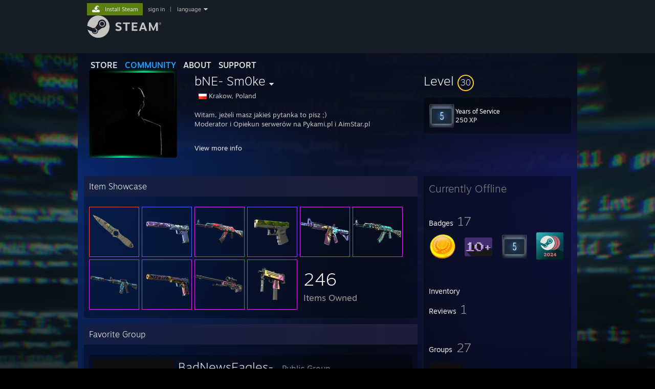

--- FILE ---
content_type: text/html; charset=UTF-8
request_url: https://steamcommunity.com/profiles/76561199047521046/
body_size: 13326
content:
<!DOCTYPE html>
<html class=" responsive DesktopUI" lang="en"  >
<head>
	<meta http-equiv="Content-Type" content="text/html; charset=UTF-8">
			<meta name="viewport" content="width=device-width,initial-scale=1">
		<meta name="theme-color" content="#171a21">
		<title>Steam Community :: bNE- Sm0ke</title>
	<link rel="shortcut icon" href="/favicon.ico" type="image/x-icon">

	
	
	<link href="https://community.fastly.steamstatic.com/public/shared/css/motiva_sans.css?v=-yZgCk0Nu7kH&amp;l=english&amp;_cdn=fastly" rel="stylesheet" type="text/css">
<link href="https://community.fastly.steamstatic.com/public/shared/css/buttons.css?v=0Ihq-pAoptBq&amp;l=english&amp;_cdn=fastly" rel="stylesheet" type="text/css">
<link href="https://community.fastly.steamstatic.com/public/shared/css/shared_global.css?v=uKH1RcGNHaGr&amp;l=english&amp;_cdn=fastly" rel="stylesheet" type="text/css">
<link href="https://community.fastly.steamstatic.com/public/css/globalv2.css?v=9RV1KkrS040q&amp;l=english&amp;_cdn=fastly" rel="stylesheet" type="text/css">
<link href="https://community.fastly.steamstatic.com/public/css/skin_1/modalContent.css?v=WXAusLHclDIt&amp;l=english&amp;_cdn=fastly" rel="stylesheet" type="text/css">
<link href="https://community.fastly.steamstatic.com/public/css/skin_1/profilev2.css?v=-fVuSwVjP_Fu&amp;l=english&amp;_cdn=fastly" rel="stylesheet" type="text/css">
<link href="https://community.fastly.steamstatic.com/public/shared/css/motiva_sans.css?v=-yZgCk0Nu7kH&amp;l=english&amp;_cdn=fastly" rel="stylesheet" type="text/css">
<link href="https://community.fastly.steamstatic.com/public/css/promo/summer2017/stickers.css?v=Ncr6N09yZIap&amp;l=english&amp;_cdn=fastly" rel="stylesheet" type="text/css">
<link href="https://community.fastly.steamstatic.com/public/shared/css/shared_responsive.css?v=KWbVpwRCHuVv&amp;l=english&amp;_cdn=fastly" rel="stylesheet" type="text/css">
<link href="https://community.fastly.steamstatic.com/public/css/skin_1/header.css?v=EM4kCu67DNda&amp;l=english&amp;_cdn=fastly" rel="stylesheet" type="text/css">
<script type="text/javascript">
	var __PrototypePreserve=[];
	__PrototypePreserve[0] = Array.from;
	__PrototypePreserve[1] = Array.prototype.filter;
	__PrototypePreserve[2] = Array.prototype.flatMap;
	__PrototypePreserve[3] = Array.prototype.find;
	__PrototypePreserve[4] = Array.prototype.some;
	__PrototypePreserve[5] = Function.prototype.bind;
	__PrototypePreserve[6] = HTMLElement.prototype.scrollTo;
</script>
<script type="text/javascript" src="https://community.fastly.steamstatic.com/public/javascript/prototype-1.7.js?v=npJElBnrEO6W&amp;l=english&amp;_cdn=fastly"></script>
<script type="text/javascript">
	Array.from = __PrototypePreserve[0] || Array.from;
	Array.prototype.filter = __PrototypePreserve[1] || Array.prototype.filter;
	Array.prototype.flatMap = __PrototypePreserve[2] || Array.prototype.flatMap;
	Array.prototype.find = __PrototypePreserve[3] || Array.prototype.find;
	Array.prototype.some = __PrototypePreserve[4] || Array.prototype.some;
	Function.prototype.bind = __PrototypePreserve[5] || Function.prototype.bind;
	HTMLElement.prototype.scrollTo = __PrototypePreserve[6] || HTMLElement.prototype.scrollTo;
</script>
<script type="text/javascript">
	var __ScriptaculousPreserve=[];
	__ScriptaculousPreserve[0] = Array.from;
	__ScriptaculousPreserve[1] = Function.prototype.bind;
	__ScriptaculousPreserve[2] = HTMLElement.prototype.scrollTo;
</script>
<script type="text/javascript" src="https://community.fastly.steamstatic.com/public/javascript/scriptaculous/_combined.js?v=pbdAKOcDIgbC&amp;l=english&amp;_cdn=fastly&amp;load=effects,controls,slider,dragdrop"></script>
<script type="text/javascript">
	Array.from = __ScriptaculousPreserve[0] || Array.from;
	Function.prototype.bind = __ScriptaculousPreserve[1] || Function.prototype.bind;
	HTMLElement.prototype.scrollTo = __ScriptaculousPreserve[2] || HTMLElement.prototype.scrollTo;
delete String['__parseStyleElement'];  Prototype.Browser.WebKit = true;</script>
<script type="text/javascript">VALVE_PUBLIC_PATH = "https:\/\/community.fastly.steamstatic.com\/public\/";</script><script type="text/javascript" src="https://community.fastly.steamstatic.com/public/javascript/global.js?v=cMt-H-zOgNUp&amp;l=english&amp;_cdn=fastly"></script>
<script type="text/javascript" src="https://community.fastly.steamstatic.com/public/javascript/jquery-1.11.1.min.js?v=gQHVlrK4-jX-&amp;l=english&amp;_cdn=fastly"></script>
<script type="text/javascript" src="https://community.fastly.steamstatic.com/public/shared/javascript/tooltip.js?v=LZHsOVauqTrm&amp;l=english&amp;_cdn=fastly"></script>
<script type="text/javascript" src="https://community.fastly.steamstatic.com/public/shared/javascript/shared_global.js?v=84qavQoecqcM&amp;l=english&amp;_cdn=fastly"></script>
<script type="text/javascript" src="https://community.fastly.steamstatic.com/public/shared/javascript/auth_refresh.js?v=w6QbwI-5-j2S&amp;l=english&amp;_cdn=fastly"></script>
<script type="text/javascript">Object.seal && [ Object, Array, String, Number ].map( function( builtin ) { Object.seal( builtin.prototype ); } );</script><script type="text/javascript">$J = jQuery.noConflict();
if ( typeof JSON != 'object' || !JSON.stringify || !JSON.parse ) { document.write( "<scr" + "ipt type=\"text\/javascript\" src=\"https:\/\/community.fastly.steamstatic.com\/public\/javascript\/json2.js?v=54NKNglvGTO8&amp;l=english&amp;_cdn=fastly\"><\/script>\n" ); };
</script>
		<script type="text/javascript">
			document.addEventListener('DOMContentLoaded', function(event) {
				SetupTooltips( { tooltipCSSClass: 'community_tooltip'} );
		});
		</script><script type="text/javascript" src="https://community.fastly.steamstatic.com/public/javascript/modalContent.js?v=uqf5ttWTRe7l&amp;l=english&amp;_cdn=fastly"></script>
<script type="text/javascript" src="https://community.fastly.steamstatic.com/public/javascript/modalv2.js?v=zBXEuexVQ0FZ&amp;l=english&amp;_cdn=fastly"></script>
<script type="text/javascript" src="https://community.fastly.steamstatic.com/public/javascript/profile.js?v=kpuU5wNDRWQz&amp;l=english&amp;_cdn=fastly"></script>
<script type="text/javascript" src="https://community.fastly.steamstatic.com/public/javascript/promo/stickers.js?v=CcLRHsa04otQ&amp;l=english&amp;_cdn=fastly"></script>
<script type="text/javascript" src="https://community.fastly.steamstatic.com/public/javascript/reportedcontent.js?v=-lZqrarogJr8&amp;l=english&amp;_cdn=fastly"></script>
<script type="text/javascript" src="https://community.fastly.steamstatic.com/public/javascript/webui/clientcom.js?v=09ET5-poo0Sd&amp;l=english&amp;_cdn=fastly"></script>
<script type="text/javascript" src="https://community.fastly.steamstatic.com/public/shared/javascript/shared_responsive_adapter.js?v=j0eobCNqcadg&amp;l=english&amp;_cdn=fastly"></script>

						<meta name="twitter:card" content="summary">
					<meta name="Description" content="Witam, jeżeli masz jakieś pytanka to pisz ;) Moderator i Opiekun serwerów na Pykami.pl i AimStar.pl Rangs: ✖ Silver 1 ✖ Silver 2 ✖ Silver 3 ✖ Silver 4 ✖ Silver Elite ✖ Silver Elite Master ✖ Gold Nova 1 ✖ Gold Nova 2 ✔ Gold Nova 3 ✔ Gold Nova Master ✔ Master Guardian 1 ✔ Master Guardian 2 ✔ Master Guardian Elite ✔ Distinguished Master Guardian ✔ Legendary Eagle ✔ Legendary Eagle Master ✔ Supreme Master First Class ✔ The Global Elite">
			
	<meta name="twitter:site" content="@steam" />

						<meta property="og:title" content="Steam Community :: bNE- Sm0ke">
					<meta property="twitter:title" content="Steam Community :: bNE- Sm0ke">
					<meta property="og:type" content="website">
					<meta property="fb:app_id" content="105386699540688">
					<meta property="og:description" content="Witam, jeżeli masz jakieś pytanka to pisz ;) Moderator i Opiekun serwerów na Pykami.pl i AimStar.pl Rangs: ✖ Silver 1 ✖ Silver 2 ✖ Silver 3 ✖ Silver 4 ✖ Silver Elite ✖ Silver Elite Master ✖ Gold Nova 1 ✖ Gold Nova 2 ✔ Gold Nova 3 ✔ Gold Nova Master ✔ Master Guardian 1 ✔ Master Guardian 2 ✔ Master Guardian Elite ✔ Distinguished Master Guardian ✔ Legendary Eagle ✔ Legendary Eagle Master ✔ Supreme Master First Class ✔ The Global Elite">
					<meta property="twitter:description" content="Witam, jeżeli masz jakieś pytanka to pisz ;) Moderator i Opiekun serwerów na Pykami.pl i AimStar.pl Rangs: ✖ Silver 1 ✖ Silver 2 ✖ Silver 3 ✖ Silver 4 ✖ Silver Elite ✖ Silver Elite Master ✖ Gold Nova 1 ✖ Gold Nova 2 ✔ Gold Nova 3 ✔ Gold Nova Master ✔ Master Guardian 1 ✔ Master Guardian 2 ✔ Master Guardian Elite ✔ Distinguished Master Guardian ✔ Legendary Eagle ✔ Legendary Eagle Master ✔ Supreme Master First Class ✔ The Global Elite">
			
	
			<link rel="image_src" href="https://avatars.fastly.steamstatic.com/52cdb2b564e1d01a29b32e4f953b2c5f43aac55a_full.jpg">
		<meta property="og:image" content="https://avatars.fastly.steamstatic.com/52cdb2b564e1d01a29b32e4f953b2c5f43aac55a_full.jpg">
		<meta name="twitter:image" content="https://avatars.fastly.steamstatic.com/52cdb2b564e1d01a29b32e4f953b2c5f43aac55a_full.jpg" />
				
	
	
	
	
	</head>
<body class="flat_page profile_page has_profile_background MidnightTheme responsive_page ">


<div class="responsive_page_frame with_header">
						<div role="navigation" class="responsive_page_menu_ctn mainmenu" aria-label="Mobile Menu">
				<div class="responsive_page_menu"  id="responsive_page_menu">
										<div class="mainmenu_contents">
						<div class="mainmenu_contents_items">
															<a class="menuitem" href="https://steamcommunity.com/login/home/?goto=profiles%2F76561199047521046%2F">
									Sign in								</a>
															<a class="menuitem supernav" href="https://store.steampowered.com/" data-tooltip-type="selector" data-tooltip-content=".submenu_Store">
				Store			</a>
			<div class="submenu_Store" style="display: none;" data-submenuid="Store">
														<a class="submenuitem" href="https://store.steampowered.com/">
						Home											</a>
														<a class="submenuitem" href="https://store.steampowered.com/explore/">
						Discovery Queue											</a>
														<a class="submenuitem" href="https://steamcommunity.com/my/wishlist/">
						Wishlist											</a>
														<a class="submenuitem" href="https://store.steampowered.com/points/shop/">
						Points Shop											</a>
														<a class="submenuitem" href="https://store.steampowered.com/news/">
						News											</a>
														<a class="submenuitem" href="https://store.steampowered.com/stats/">
						Charts											</a>
							</div>
										<a class="menuitem supernav supernav_active" href="https://steamcommunity.com/" data-tooltip-type="selector" data-tooltip-content=".submenu_Community">
				Community			</a>
			<div class="submenu_Community" style="display: none;" data-submenuid="Community">
														<a class="submenuitem" href="https://steamcommunity.com/">
						Home											</a>
														<a class="submenuitem" href="https://steamcommunity.com/discussions/">
						Discussions											</a>
														<a class="submenuitem" href="https://steamcommunity.com/workshop/">
						Workshop											</a>
														<a class="submenuitem" href="https://steamcommunity.com/market/">
						Market											</a>
														<a class="submenuitem" href="https://steamcommunity.com/?subsection=broadcasts">
						Broadcasts											</a>
							</div>
										<a class="menuitem " href="https://store.steampowered.com/about/">
				About			</a>
										<a class="menuitem " href="https://help.steampowered.com/en/">
				Support			</a>
			
							<div class="minor_menu_items">
																								<div class="menuitem change_language_action">
									Change language								</div>
																																	<a class="menuitem" href="https://store.steampowered.com/mobile" target="_blank" rel="noreferrer">Get the Steam Mobile App</a>
																									<div class="menuitem" role="link" onclick="Responsive_RequestDesktopView();">
										View desktop website									</div>
															</div>
						</div>
						<div class="mainmenu_footer_spacer  "></div>
						<div class="mainmenu_footer">
															<div class="mainmenu_footer_logo"><img src="https://community.fastly.steamstatic.com/public/shared/images/responsive/footerLogo_valve_new.png"></div>
								© Valve Corporation. All rights reserved. All trademarks are property of their respective owners in the US and other countries.								<span class="mainmenu_valve_links">
									<a href="https://store.steampowered.com/privacy_agreement/" target="_blank">Privacy Policy</a>
									&nbsp;| &nbsp;<a href="http://www.valvesoftware.com/legal.htm" target="_blank">Legal</a>
									&nbsp;| &nbsp;<a href="https://help.steampowered.com/faqs/view/10BB-D27A-6378-4436" target="_blank">Accessibility</a>
									&nbsp;| &nbsp;<a href="https://store.steampowered.com/subscriber_agreement/" target="_blank">Steam Subscriber Agreement</a>
									&nbsp;| &nbsp;<a href="https://store.steampowered.com/steam_refunds/" target="_blank">Refunds</a>
									&nbsp;| &nbsp;<a href="https://store.steampowered.com/account/cookiepreferences/" target="_blank">Cookies</a>
								</span>
													</div>
					</div>
									</div>
			</div>
		
		<div class="responsive_local_menu_tab"></div>

		<div class="responsive_page_menu_ctn localmenu">
			<div class="responsive_page_menu"  id="responsive_page_local_menu" data-panel="{&quot;onOptionsActionDescription&quot;:&quot;#filter_toggle&quot;,&quot;onOptionsButton&quot;:&quot;Responsive_ToggleLocalMenu()&quot;,&quot;onCancelButton&quot;:&quot;Responsive_ToggleLocalMenu()&quot;}">
				<div class="localmenu_content" data-panel="{&quot;maintainY&quot;:true,&quot;bFocusRingRoot&quot;:true,&quot;flow-children&quot;:&quot;column&quot;}">
				</div>
			</div>
		</div>



					<div class="responsive_header">
				<div class="responsive_header_content">
					<div id="responsive_menu_logo">
						<img src="https://community.fastly.steamstatic.com/public/shared/images/responsive/header_menu_hamburger.png" height="100%">
											</div>
					<div class="responsive_header_logo">
						<a href="https://store.steampowered.com/">
															<img src="https://community.fastly.steamstatic.com/public/shared/images/responsive/header_logo.png" height="36" border="0" alt="STEAM">
													</a>
					</div>
									</div>
			</div>
		
		<div class="responsive_page_content_overlay">

		</div>

		<div class="responsive_fixonscroll_ctn nonresponsive_hidden ">
		</div>
	
	<div class="responsive_page_content">

		<div role="banner" id="global_header" data-panel="{&quot;flow-children&quot;:&quot;row&quot;}">
	<div class="content">
		<div class="logo">
			<span id="logo_holder">
									<a href="https://store.steampowered.com/" aria-label="Link to the Steam Homepage">
						<img src="https://community.fastly.steamstatic.com/public/shared/images/header/logo_steam.svg?t=962016" width="176" height="44" alt="Link to the Steam Homepage">
					</a>
							</span>
		</div>

			<div role="navigation" class="supernav_container" aria-label="Global Menu">
								<a class="menuitem supernav" href="https://store.steampowered.com/" data-tooltip-type="selector" data-tooltip-content=".submenu_Store">
				STORE			</a>
			<div class="submenu_Store" style="display: none;" data-submenuid="Store">
														<a class="submenuitem" href="https://store.steampowered.com/">
						Home											</a>
														<a class="submenuitem" href="https://store.steampowered.com/explore/">
						Discovery Queue											</a>
														<a class="submenuitem" href="https://steamcommunity.com/my/wishlist/">
						Wishlist											</a>
														<a class="submenuitem" href="https://store.steampowered.com/points/shop/">
						Points Shop											</a>
														<a class="submenuitem" href="https://store.steampowered.com/news/">
						News											</a>
														<a class="submenuitem" href="https://store.steampowered.com/stats/">
						Charts											</a>
							</div>
										<a class="menuitem supernav supernav_active" href="https://steamcommunity.com/" data-tooltip-type="selector" data-tooltip-content=".submenu_Community">
				COMMUNITY			</a>
			<div class="submenu_Community" style="display: none;" data-submenuid="Community">
														<a class="submenuitem" href="https://steamcommunity.com/">
						Home											</a>
														<a class="submenuitem" href="https://steamcommunity.com/discussions/">
						Discussions											</a>
														<a class="submenuitem" href="https://steamcommunity.com/workshop/">
						Workshop											</a>
														<a class="submenuitem" href="https://steamcommunity.com/market/">
						Market											</a>
														<a class="submenuitem" href="https://steamcommunity.com/?subsection=broadcasts">
						Broadcasts											</a>
							</div>
										<a class="menuitem " href="https://store.steampowered.com/about/">
				About			</a>
										<a class="menuitem " href="https://help.steampowered.com/en/">
				SUPPORT			</a>
				</div>
	<script type="text/javascript">
		jQuery(function($) {
			$('#global_header .supernav').v_tooltip({'location':'bottom', 'destroyWhenDone': false, 'tooltipClass': 'supernav_content', 'offsetY':-6, 'offsetX': 1, 'horizontalSnap': 4, 'tooltipParent': '#global_header .supernav_container', 'correctForScreenSize': false});
		});
	</script>

		<div id="global_actions">
			<div role="navigation" id="global_action_menu" aria-label="Account Menu">
									<a class="header_installsteam_btn header_installsteam_btn_green" href="https://store.steampowered.com/about/">
						<div class="header_installsteam_btn_content">
							Install Steam						</div>
					</a>
				
				
									<a class="global_action_link" href="https://steamcommunity.com/login/home/?goto=profiles%2F76561199047521046%2F">sign in</a>
											&nbsp;|&nbsp;
						<span class="pulldown global_action_link" id="language_pulldown" onclick="ShowMenu( this, 'language_dropdown', 'right' );">language</span>
						<div class="popup_block_new" id="language_dropdown" style="display: none;">
							<div class="popup_body popup_menu">
																																					<a class="popup_menu_item tight" href="?l=schinese" onclick="ChangeLanguage( 'schinese' ); return false;">简体中文 (Simplified Chinese)</a>
																													<a class="popup_menu_item tight" href="?l=tchinese" onclick="ChangeLanguage( 'tchinese' ); return false;">繁體中文 (Traditional Chinese)</a>
																													<a class="popup_menu_item tight" href="?l=japanese" onclick="ChangeLanguage( 'japanese' ); return false;">日本語 (Japanese)</a>
																													<a class="popup_menu_item tight" href="?l=koreana" onclick="ChangeLanguage( 'koreana' ); return false;">한국어 (Korean)</a>
																													<a class="popup_menu_item tight" href="?l=thai" onclick="ChangeLanguage( 'thai' ); return false;">ไทย (Thai)</a>
																													<a class="popup_menu_item tight" href="?l=bulgarian" onclick="ChangeLanguage( 'bulgarian' ); return false;">Български (Bulgarian)</a>
																													<a class="popup_menu_item tight" href="?l=czech" onclick="ChangeLanguage( 'czech' ); return false;">Čeština (Czech)</a>
																													<a class="popup_menu_item tight" href="?l=danish" onclick="ChangeLanguage( 'danish' ); return false;">Dansk (Danish)</a>
																													<a class="popup_menu_item tight" href="?l=german" onclick="ChangeLanguage( 'german' ); return false;">Deutsch (German)</a>
																																							<a class="popup_menu_item tight" href="?l=spanish" onclick="ChangeLanguage( 'spanish' ); return false;">Español - España (Spanish - Spain)</a>
																													<a class="popup_menu_item tight" href="?l=latam" onclick="ChangeLanguage( 'latam' ); return false;">Español - Latinoamérica (Spanish - Latin America)</a>
																													<a class="popup_menu_item tight" href="?l=greek" onclick="ChangeLanguage( 'greek' ); return false;">Ελληνικά (Greek)</a>
																													<a class="popup_menu_item tight" href="?l=french" onclick="ChangeLanguage( 'french' ); return false;">Français (French)</a>
																													<a class="popup_menu_item tight" href="?l=italian" onclick="ChangeLanguage( 'italian' ); return false;">Italiano (Italian)</a>
																													<a class="popup_menu_item tight" href="?l=indonesian" onclick="ChangeLanguage( 'indonesian' ); return false;">Bahasa Indonesia (Indonesian)</a>
																													<a class="popup_menu_item tight" href="?l=hungarian" onclick="ChangeLanguage( 'hungarian' ); return false;">Magyar (Hungarian)</a>
																													<a class="popup_menu_item tight" href="?l=dutch" onclick="ChangeLanguage( 'dutch' ); return false;">Nederlands (Dutch)</a>
																													<a class="popup_menu_item tight" href="?l=norwegian" onclick="ChangeLanguage( 'norwegian' ); return false;">Norsk (Norwegian)</a>
																													<a class="popup_menu_item tight" href="?l=polish" onclick="ChangeLanguage( 'polish' ); return false;">Polski (Polish)</a>
																													<a class="popup_menu_item tight" href="?l=portuguese" onclick="ChangeLanguage( 'portuguese' ); return false;">Português (Portuguese - Portugal)</a>
																													<a class="popup_menu_item tight" href="?l=brazilian" onclick="ChangeLanguage( 'brazilian' ); return false;">Português - Brasil (Portuguese - Brazil)</a>
																													<a class="popup_menu_item tight" href="?l=romanian" onclick="ChangeLanguage( 'romanian' ); return false;">Română (Romanian)</a>
																													<a class="popup_menu_item tight" href="?l=russian" onclick="ChangeLanguage( 'russian' ); return false;">Русский (Russian)</a>
																													<a class="popup_menu_item tight" href="?l=finnish" onclick="ChangeLanguage( 'finnish' ); return false;">Suomi (Finnish)</a>
																													<a class="popup_menu_item tight" href="?l=swedish" onclick="ChangeLanguage( 'swedish' ); return false;">Svenska (Swedish)</a>
																													<a class="popup_menu_item tight" href="?l=turkish" onclick="ChangeLanguage( 'turkish' ); return false;">Türkçe (Turkish)</a>
																													<a class="popup_menu_item tight" href="?l=vietnamese" onclick="ChangeLanguage( 'vietnamese' ); return false;">Tiếng Việt (Vietnamese)</a>
																													<a class="popup_menu_item tight" href="?l=ukrainian" onclick="ChangeLanguage( 'ukrainian' ); return false;">Українська (Ukrainian)</a>
																									<a class="popup_menu_item tight" href="https://www.valvesoftware.com/en/contact?contact-person=Translation%20Team%20Feedback" target="_blank">Report a translation problem</a>
							</div>
						</div>
												</div>
					</div>
			</div>
</div>
<script type="text/javascript">
	g_sessionID = "1e37d4773b6c11636ed991e4";
	g_steamID = false;
	g_strLanguage = "english";
	g_SNR = '2_100300_profile_';
	g_bAllowAppImpressions = true;
		g_ContentDescriptorPreferences = [1,3,4];

	

	// We always want to have the timezone cookie set for PHP to use
	setTimezoneCookies();

	$J( function() {

		InitMiniprofileHovers(( 'https%3A%2F%2Fsteamcommunity.com' ));
		InitEmoticonHovers();
		ApplyAdultContentPreferences();
	});

	$J( function() { InitEconomyHovers( "https:\/\/community.fastly.steamstatic.com\/public\/css\/skin_1\/economy.css?v=rbw2FTiaLS06&l=english&_cdn=fastly", "https:\/\/community.fastly.steamstatic.com\/public\/javascript\/economy_common.js?v=3TZBCEPvtfTo&l=english&_cdn=fastly", "https:\/\/community.fastly.steamstatic.com\/public\/javascript\/economy.js?v=55iGPfqTxuQB&l=english&_cdn=fastly" );});</script>
	<div id="webui_config" style="display: none;"
		 data-config="{&quot;EUNIVERSE&quot;:1,&quot;WEB_UNIVERSE&quot;:&quot;public&quot;,&quot;LANGUAGE&quot;:&quot;english&quot;,&quot;COUNTRY&quot;:&quot;US&quot;,&quot;MEDIA_CDN_COMMUNITY_URL&quot;:&quot;https:\/\/cdn.fastly.steamstatic.com\/steamcommunity\/public\/&quot;,&quot;MEDIA_CDN_URL&quot;:&quot;https:\/\/cdn.fastly.steamstatic.com\/&quot;,&quot;VIDEO_CDN_URL&quot;:&quot;https:\/\/video.fastly.steamstatic.com\/&quot;,&quot;COMMUNITY_CDN_URL&quot;:&quot;https:\/\/community.fastly.steamstatic.com\/&quot;,&quot;COMMUNITY_CDN_ASSET_URL&quot;:&quot;https:\/\/cdn.fastly.steamstatic.com\/steamcommunity\/public\/assets\/&quot;,&quot;STORE_CDN_URL&quot;:&quot;https:\/\/store.fastly.steamstatic.com\/&quot;,&quot;PUBLIC_SHARED_URL&quot;:&quot;https:\/\/community.fastly.steamstatic.com\/public\/shared\/&quot;,&quot;COMMUNITY_BASE_URL&quot;:&quot;https:\/\/steamcommunity.com\/&quot;,&quot;CHAT_BASE_URL&quot;:&quot;https:\/\/steamcommunity.com\/&quot;,&quot;STORE_BASE_URL&quot;:&quot;https:\/\/store.steampowered.com\/&quot;,&quot;STORE_CHECKOUT_BASE_URL&quot;:&quot;https:\/\/checkout.steampowered.com\/&quot;,&quot;IMG_URL&quot;:&quot;https:\/\/community.fastly.steamstatic.com\/public\/images\/&quot;,&quot;STEAMTV_BASE_URL&quot;:&quot;https:\/\/steam.tv\/&quot;,&quot;HELP_BASE_URL&quot;:&quot;https:\/\/help.steampowered.com\/&quot;,&quot;PARTNER_BASE_URL&quot;:&quot;https:\/\/partner.steamgames.com\/&quot;,&quot;STATS_BASE_URL&quot;:&quot;https:\/\/partner.steampowered.com\/&quot;,&quot;INTERNAL_STATS_BASE_URL&quot;:&quot;https:\/\/steamstats.valve.org\/&quot;,&quot;IN_CLIENT&quot;:false,&quot;USE_POPUPS&quot;:false,&quot;STORE_ICON_BASE_URL&quot;:&quot;https:\/\/shared.fastly.steamstatic.com\/store_item_assets\/steam\/apps\/&quot;,&quot;STORE_ITEM_BASE_URL&quot;:&quot;https:\/\/shared.fastly.steamstatic.com\/store_item_assets\/&quot;,&quot;WEBAPI_BASE_URL&quot;:&quot;https:\/\/api.steampowered.com\/&quot;,&quot;TOKEN_URL&quot;:&quot;https:\/\/steamcommunity.com\/chat\/clientjstoken&quot;,&quot;BUILD_TIMESTAMP&quot;:1768347405,&quot;PAGE_TIMESTAMP&quot;:1768388680,&quot;IN_TENFOOT&quot;:false,&quot;IN_GAMEPADUI&quot;:false,&quot;IN_CHROMEOS&quot;:false,&quot;IN_MOBILE_WEBVIEW&quot;:false,&quot;PLATFORM&quot;:&quot;macos&quot;,&quot;BASE_URL_STORE_CDN_ASSETS&quot;:&quot;https:\/\/cdn.fastly.steamstatic.com\/store\/&quot;,&quot;EREALM&quot;:1,&quot;LOGIN_BASE_URL&quot;:&quot;https:\/\/login.steampowered.com\/&quot;,&quot;AVATAR_BASE_URL&quot;:&quot;https:\/\/avatars.fastly.steamstatic.com\/&quot;,&quot;FROM_WEB&quot;:true,&quot;WEBSITE_ID&quot;:&quot;Community&quot;,&quot;BASE_URL_SHARED_CDN&quot;:&quot;https:\/\/shared.fastly.steamstatic.com\/&quot;,&quot;CLAN_CDN_ASSET_URL&quot;:&quot;https:\/\/clan.fastly.steamstatic.com\/&quot;,&quot;COMMUNITY_ASSETS_BASE_URL&quot;:&quot;https:\/\/shared.fastly.steamstatic.com\/community_assets\/&quot;,&quot;SNR&quot;:&quot;2_100300_profile_&quot;}"
		 data-userinfo="{&quot;logged_in&quot;:false,&quot;country_code&quot;:&quot;US&quot;,&quot;excluded_content_descriptors&quot;:[1,3,4]}">
	</div>
<div id="application_config" style="display: none;"  data-config="{&quot;EUNIVERSE&quot;:1,&quot;WEB_UNIVERSE&quot;:&quot;public&quot;,&quot;LANGUAGE&quot;:&quot;english&quot;,&quot;COUNTRY&quot;:&quot;US&quot;,&quot;MEDIA_CDN_COMMUNITY_URL&quot;:&quot;https:\/\/cdn.fastly.steamstatic.com\/steamcommunity\/public\/&quot;,&quot;MEDIA_CDN_URL&quot;:&quot;https:\/\/cdn.fastly.steamstatic.com\/&quot;,&quot;VIDEO_CDN_URL&quot;:&quot;https:\/\/video.fastly.steamstatic.com\/&quot;,&quot;COMMUNITY_CDN_URL&quot;:&quot;https:\/\/community.fastly.steamstatic.com\/&quot;,&quot;COMMUNITY_CDN_ASSET_URL&quot;:&quot;https:\/\/cdn.fastly.steamstatic.com\/steamcommunity\/public\/assets\/&quot;,&quot;STORE_CDN_URL&quot;:&quot;https:\/\/store.fastly.steamstatic.com\/&quot;,&quot;PUBLIC_SHARED_URL&quot;:&quot;https:\/\/community.fastly.steamstatic.com\/public\/shared\/&quot;,&quot;COMMUNITY_BASE_URL&quot;:&quot;https:\/\/steamcommunity.com\/&quot;,&quot;CHAT_BASE_URL&quot;:&quot;https:\/\/steamcommunity.com\/&quot;,&quot;STORE_BASE_URL&quot;:&quot;https:\/\/store.steampowered.com\/&quot;,&quot;STORE_CHECKOUT_BASE_URL&quot;:&quot;https:\/\/checkout.steampowered.com\/&quot;,&quot;IMG_URL&quot;:&quot;https:\/\/community.fastly.steamstatic.com\/public\/images\/&quot;,&quot;STEAMTV_BASE_URL&quot;:&quot;https:\/\/steam.tv\/&quot;,&quot;HELP_BASE_URL&quot;:&quot;https:\/\/help.steampowered.com\/&quot;,&quot;PARTNER_BASE_URL&quot;:&quot;https:\/\/partner.steamgames.com\/&quot;,&quot;STATS_BASE_URL&quot;:&quot;https:\/\/partner.steampowered.com\/&quot;,&quot;INTERNAL_STATS_BASE_URL&quot;:&quot;https:\/\/steamstats.valve.org\/&quot;,&quot;IN_CLIENT&quot;:false,&quot;USE_POPUPS&quot;:false,&quot;STORE_ICON_BASE_URL&quot;:&quot;https:\/\/shared.fastly.steamstatic.com\/store_item_assets\/steam\/apps\/&quot;,&quot;STORE_ITEM_BASE_URL&quot;:&quot;https:\/\/shared.fastly.steamstatic.com\/store_item_assets\/&quot;,&quot;WEBAPI_BASE_URL&quot;:&quot;https:\/\/api.steampowered.com\/&quot;,&quot;TOKEN_URL&quot;:&quot;https:\/\/steamcommunity.com\/chat\/clientjstoken&quot;,&quot;BUILD_TIMESTAMP&quot;:1768347405,&quot;PAGE_TIMESTAMP&quot;:1768388680,&quot;IN_TENFOOT&quot;:false,&quot;IN_GAMEPADUI&quot;:false,&quot;IN_CHROMEOS&quot;:false,&quot;IN_MOBILE_WEBVIEW&quot;:false,&quot;PLATFORM&quot;:&quot;macos&quot;,&quot;BASE_URL_STORE_CDN_ASSETS&quot;:&quot;https:\/\/cdn.fastly.steamstatic.com\/store\/&quot;,&quot;EREALM&quot;:1,&quot;LOGIN_BASE_URL&quot;:&quot;https:\/\/login.steampowered.com\/&quot;,&quot;AVATAR_BASE_URL&quot;:&quot;https:\/\/avatars.fastly.steamstatic.com\/&quot;,&quot;FROM_WEB&quot;:true,&quot;WEBSITE_ID&quot;:&quot;Community&quot;,&quot;BASE_URL_SHARED_CDN&quot;:&quot;https:\/\/shared.fastly.steamstatic.com\/&quot;,&quot;CLAN_CDN_ASSET_URL&quot;:&quot;https:\/\/clan.fastly.steamstatic.com\/&quot;,&quot;COMMUNITY_ASSETS_BASE_URL&quot;:&quot;https:\/\/shared.fastly.steamstatic.com\/community_assets\/&quot;,&quot;SNR&quot;:&quot;2_100300_profile_&quot;}" data-userinfo="{&quot;logged_in&quot;:false,&quot;country_code&quot;:&quot;US&quot;,&quot;excluded_content_descriptors&quot;:[1,3,4]}" data-community="[]" data-loyaltystore="{&quot;webapi_token&quot;:&quot;&quot;}" data-steam_notifications="null"></div><link href="https://community.fastly.steamstatic.com/public/css/applications/community/main.css?v=L9FHPSrgDNRX&amp;l=english&amp;_cdn=fastly" rel="stylesheet" type="text/css">
<script type="text/javascript" src="https://community.fastly.steamstatic.com/public/javascript/applications/community/manifest.js?v=nbKNVX6KpsXN&amp;l=english&amp;_cdn=fastly"></script>
<script type="text/javascript" src="https://community.fastly.steamstatic.com/public/javascript/applications/community/libraries~b28b7af69.js?v=otJTfeJA4u84&amp;l=english&amp;_cdn=fastly"></script>
<script type="text/javascript" src="https://community.fastly.steamstatic.com/public/javascript/applications/community/main.js?v=5jnmxmwR7F0r&amp;l=english&amp;_cdn=fastly"></script>
<div  data-featuretarget="profile-rewards"></div>	<div id="application_root"></div>

		<div role="main" class="responsive_page_template_content" id="responsive_page_template_content" data-panel="{&quot;autoFocus&quot;:true}" >

				<script type="text/javascript">
		g_rgProfileData = {"url":"https:\/\/steamcommunity.com\/profiles\/76561199047521046\/","steamid":"76561199047521046","personaname":"bNE- Sm0ke","summary":"Witam, jeżeli masz jakieś pytanka to pisz ;)<br>Moderator i Opiekun serwerów na Pykami.pl i AimStar.pl<br><br>Rangs:<br><br>✖ Silver 1 <br>✖ Silver 2 <br>✖ Silver 3 <br>✖ Silver 4 <br>✖ Silver Elite <br>✖ Silver Elite Master <br>✖ Gold Nova 1 <br>✖ Gold Nova 2 <br>✔ Gold Nova 3 <br>✔ Gold Nova Master <br>✔ Master Guardian 1 <br>✔ Master Guardian 2 <br>✔ Master Guardian Elite <br>✔ Distinguished Master Guardian <br>✔ Legendary Eagle <br>✔ Legendary Eagle Master <br>✔ Supreme Master First Class <br>✔ The Global Elite"};
		const g_bViewingOwnProfile = 0;
		$J( function() {
			window.Responsive_ReparentItemsInResponsiveMode && Responsive_ReparentItemsInResponsiveMode( '.responsive_groupfriends_element', $J('#responsive_groupfriends_element_ctn') );
			
			
			SetupAnimateOnHoverImages();
		});
	</script>



<div class="no_header profile_page has_profile_background  full_width_background"
	 style="">

			<div class="profile_animated_background">
			<video playsinline autoplay muted loop poster="https://shared.fastly.steamstatic.com/community_assets/images/items/2256790/97fd27f9b1c0866749914f9ece7b87c1e1548ab1.jpg">
									<source src="https://shared.fastly.steamstatic.com/community_assets/images/items/2256790/b345029c02a5f35176b867827aecc26ed3b4ba2d.webm" type="video/webm">
									<source src="https://shared.fastly.steamstatic.com/community_assets/images/items/2256790/d7d3fcfc0e4efa94bfbbb6fb7d6dc8e10cfd00e8.mp4" type="video/mp4">
							</video>
		</div>
		
	


<div class="profile_header_bg">

	<div class="profile_header_bg_texture">
		
		<div class="profile_header">

			
						
			<div class="profile_header_content" data-panel="{&quot;flow-children&quot;:&quot;row&quot;}" >

				
				<div class="playerAvatar profile_header_size offline" data-miniprofile="1087255318">
										<div class="playerAvatarAutoSizeInner">
													<div class="profile_avatar_frame">
					<picture>
						<source media="(prefers-reduced-motion: reduce)" srcset="https://shared.fastly.steamstatic.com/community_assets/images/items/2160470/512504ed197e0c550f3b6804a129081a878d2430.png"></source>
						<source srcset="https://shared.fastly.steamstatic.com/community_assets/images/items/2160470/439b5ecb247ffb2921aff37a57391121fde631dc.png"></source>
						<img src="https://shared.fastly.steamstatic.com/community_assets/images/items/2160470/439b5ecb247ffb2921aff37a57391121fde631dc.png">
					</picture>
				</div>
														<picture>
				<source media="(prefers-reduced-motion: reduce)" srcset="https://avatars.fastly.steamstatic.com/52cdb2b564e1d01a29b32e4f953b2c5f43aac55a_full.jpg"></source>
				<img srcset="https://avatars.fastly.steamstatic.com/52cdb2b564e1d01a29b32e4f953b2c5f43aac55a_full.jpg" >
			</picture>
							</div>
				</div>

				<div class="profile_header_centered_col">
					<div class="profile_header_centered_persona">
						<div class="persona_name" style="font-size: 24px;">
							<span class="actual_persona_name">bNE- Sm0ke</span>
																						<span class="namehistory_link" onclick="ShowAliasPopup( this );">
								<img id="getnamehistory_arrow" src="https://community.fastly.steamstatic.com/public/images/skin_1/arrowDn9x5.gif" width="9" height="5" border="0">
							</span>
														<div id="NamePopup" class="popup_block_new" style="display: none;">
								<div class="popup_body popup_menu">
									<div>This user has also played as:</div>
									<div id="NamePopupAliases">

									</div>
									<div style="display:none" id="NamePopupClearAliases">
																			</div>
									<div style="clear:both"></div>
								</div>
							</div>
						</div>
													<div class="header_real_name ellipsis">
								<bdi></bdi>
																	<div class="header_location">
																					<img class="profile_flag" src="https://community.fastly.steamstatic.com/public/images/countryflags/pl.gif">
																				Krakow, Poland									</div>
															</div>
											</div>
						<div class="profile_header_summary desktop">
						<div class="profile_summary">
					Witam, jeżeli masz jakieś pytanka to pisz ;)<br>Moderator i Opiekun serwerów na Pykami.pl i AimStar.pl<br><br>Rangs:<br><br>✖ Silver 1 <br>✖ Silver 2 <br>✖ Silver 3 <br>✖ Silver 4 <br>✖ Silver Elite <br>✖ Silver Elite Master <br>✖ Gold Nova 1 <br>✖ Gold Nova 2 <br>✔ Gold Nova 3 <br>✔ Gold Nova Master <br>✔ Master Guardian 1 <br>✔ Master Guardian 2 <br>✔ Master Guardian Elite <br>✔ Distinguished Master Guardian <br>✔ Legendary Eagle <br>✔ Legendary Eagle Master <br>✔ Supreme Master First Class <br>✔ The Global Elite				</div>
				<div class="profile_summary_footer">
					<span data-panel="{&quot;focusable&quot;:true,&quot;clickOnActivate&quot;:true}" role="button" class="whiteLink" class="whiteLink">View more info</span>
				</div>
						</div>
				</div>

					<div class="profile_header_summary mobile">
						<div class="profile_summary">
					Witam, jeżeli masz jakieś pytanka to pisz ;)<br>Moderator i Opiekun serwerów na Pykami.pl i AimStar.pl<br><br>Rangs:<br><br>✖ Silver 1 <br>✖ Silver 2 <br>✖ Silver 3 <br>✖ Silver 4 <br>✖ Silver Elite <br>✖ Silver Elite Master <br>✖ Gold Nova 1 <br>✖ Gold Nova 2 <br>✔ Gold Nova 3 <br>✔ Gold Nova Master <br>✔ Master Guardian 1 <br>✔ Master Guardian 2 <br>✔ Master Guardian Elite <br>✔ Distinguished Master Guardian <br>✔ Legendary Eagle <br>✔ Legendary Eagle Master <br>✔ Supreme Master First Class <br>✔ The Global Elite				</div>
				<div class="profile_summary_footer">
					<span data-panel="{&quot;focusable&quot;:true,&quot;clickOnActivate&quot;:true}" role="button" class="whiteLink" class="whiteLink">View more info</span>
				</div>
						</div>

				<div class="profile_header_badgeinfo" data-panel="{&quot;flow-children&quot;:&quot;column&quot;}" >
											<div class="profile_header_badgeinfo_badge_area">
															<a data-panel="{&quot;focusable&quot;:true,&quot;clickOnActivate&quot;:true}" role="button" class="persona_level_btn" href="https://steamcommunity.com/profiles/76561199047521046/badges">
														<div class="persona_name persona_level">Level <div class="friendPlayerLevel lvl_30"><span class="friendPlayerLevelNum">30</span></div></div>
															</a>
															<div class="profile_header_badge">
																			<a href="https://steamcommunity.com/profiles/76561199047521046/badges/1" class="favorite_badge">
											<div class="favorite_badge_icon" data-tooltip-html="Years of Service<br>
Member since April 15, 2020.">
												<img src="https://community.fastly.steamstatic.com/public/images/badges/02_years/steamyears5_80.png" class="badge_icon small">
											</div>
											<div class="favorite_badge_description">
												<div class="name ellipsis">Years of Service</div>
												<div class="xp">250 XP</div>
											</div>
										</a>
																	</div>
													</div>
										<div class="profile_header_actions">
											</div>
				</div>
			</div>
		</div>
		<script type="text/javascript"> $J( function() { InitProfileSummary( g_rgProfileData['summary'] ); } ); </script>
	</div>
</div>

	<div class="profile_content has_profile_background">
		<div class="profile_content_inner">
			
			

			
			


			<div class="profile_rightcol">
				<div class="responsive_status_info">
						<div class="profile_in_game persona offline">
					<div class="profile_in_game_header">Currently Offline</div>
					</div>
									</div>

				<div class="responsive_count_link_area">
					
					
					<div data-panel="{&quot;maintainX&quot;:true,&quot;bFocusRingRoot&quot;:true,&quot;flow-children&quot;:&quot;row&quot;}" class="profile_badges">
						<div class="profile_count_link_preview_ctn" data-panel="{&quot;focusable&quot;:true,&quot;clickOnActivate&quot;:true}" role="button" >
																<div data-panel="{&quot;focusable&quot;:true,&quot;clickOnActivate&quot;:true}" role="button" class="profile_count_link ellipsis" >
						<a href="https://steamcommunity.com/profiles/76561199047521046/badges/">
							<span class="count_link_label">Badges</span>&nbsp;
							<span class="profile_count_link_total">
																	17															</span>
						</a>
					</div>
														<div class="profile_count_link_preview">
																									<div class="profile_badges_badge "  data-tooltip-html="Community Ambassador" >
										<a href="https://steamcommunity.com/profiles/76561199047521046/badges/2">
											<img src="https://community.fastly.steamstatic.com/public/images/badges/01_community/community03_80.png" class="badge_icon small">
										</a>
									</div>
																										<div class="profile_badges_badge "  data-tooltip-html="Adept Accumulator&lt;br&gt;
12 games owned" >
										<a href="https://steamcommunity.com/profiles/76561199047521046/badges/13">
											<img src="https://community.fastly.steamstatic.com/public/images/badges/13_gamecollector/10_80.png?v=4" class="badge_icon small">
										</a>
									</div>
																										<div class="profile_badges_badge "  data-tooltip-html="Years of Service&lt;br&gt;
Member since April 15, 2020." >
										<a href="https://steamcommunity.com/profiles/76561199047521046/badges/1">
											<img src="https://community.fastly.steamstatic.com/public/images/badges/02_years/steamyears5_80.png" class="badge_icon small">
										</a>
									</div>
																										<div class="profile_badges_badge last"  data-tooltip-html="Steam Replay 2024&lt;br&gt;
Awarded for viewing your 2024 Steam Replay." >
										<a href="https://steamcommunity.com/profiles/76561199047521046/badges/68">
											<img src="https://community.fastly.steamstatic.com/public/images/badges/generic/YIR2024_80.png" class="badge_icon small">
										</a>
									</div>
																	<div style="clear: left;"></div>
							</div>
						</div>
					</div>
					
					<div data-panel="{&quot;maintainX&quot;:true,&quot;bFocusRingRoot&quot;:true,&quot;flow-children&quot;:&quot;row&quot;}" id="responsive_groupfriends_element_ctn">
					</div>

					<div data-panel="{&quot;maintainX&quot;:true,&quot;bFocusRingRoot&quot;:true,&quot;flow-children&quot;:&quot;row&quot;}" class="profile_item_links">
																												<div data-panel="{&quot;focusable&quot;:true,&quot;clickOnActivate&quot;:true}" role="button" class="profile_count_link ellipsis" >
						<a href="https://steamcommunity.com/profiles/76561199047521046/inventory/">
							<span class="count_link_label">Inventory</span>&nbsp;
							<span class="profile_count_link_total">
																	&nbsp; <!-- so the line spaces like the rest -->
															</span>
						</a>
					</div>
																																																													<div data-panel="{&quot;focusable&quot;:true,&quot;clickOnActivate&quot;:true}" role="button" class="profile_count_link ellipsis" >
						<a href="https://steamcommunity.com/profiles/76561199047521046/recommended/">
							<span class="count_link_label">Reviews</span>&nbsp;
							<span class="profile_count_link_total">
																	1															</span>
						</a>
					</div>
																																													<div style="clear: left;"></div>
					</div>
				</div>

									<div class="profile_group_links profile_count_link_preview_ctn responsive_groupfriends_element" data-panel="{&quot;focusable&quot;:true,&quot;clickOnActivate&quot;:true}" role="button" >
															<div data-panel="{&quot;focusable&quot;:true,&quot;clickOnActivate&quot;:true}" role="button" class="profile_count_link ellipsis" >
						<a href="https://steamcommunity.com/profiles/76561199047521046/groups/">
							<span class="count_link_label">Groups</span>&nbsp;
							<span class="profile_count_link_total">
																	27															</span>
						</a>
					</div>
																			<div class="profile_count_link_preview">
															<div class="profile_group profile_primary_group">
									<div class="profile_group_avatar">
										<a href="https://steamcommunity.com/groups/bnE-">
											<img src="https://avatars.fastly.steamstatic.com/a458e6a4193c5f32703c4941b270991a113d7f1e_medium.jpg">
										</a>
									</div>
									<a class="whiteLink" href="https://steamcommunity.com/groups/bnE-">
										BadNewsEagles-									</a>
									<div class="profile_group_membercount">7,531 Members</div>
									<div style="clear: left;"></div>
								</div>
																															<div class="profile_group">
										<div class="profile_group_avatar">
											<a href="https://steamcommunity.com/groups/hax">
												<img src="https://avatars.fastly.steamstatic.com/eb3af84bf1cd255019d7ab0980e0f3e3c41a4d27.jpg">
											</a>
										</div>
										<a class="whiteLink" href="https://steamcommunity.com/groups/hax">
											hax										</a>
										<div class="profile_group_membercount">136,887 Members</div>
										<div style="clear: left;"></div>
									</div>
																	<div class="profile_group">
										<div class="profile_group_avatar">
											<a href="https://steamcommunity.com/groups/C9gaming-">
												<img src="https://avatars.fastly.steamstatic.com/de0e34d35cf1f647636c5f34d5b0511c652a86b7.jpg">
											</a>
										</div>
										<a class="whiteLink" href="https://steamcommunity.com/groups/C9gaming-">
											Cloud9  -										</a>
										<div class="profile_group_membercount">77,436 Members</div>
										<div style="clear: left;"></div>
									</div>
																					</div>
					</div>
				
				
			</div>


			<div class="profile_leftcol">

									<div class="profile_customization_area">
												
<div data-panel="{&quot;type&quot;:&quot;PanelGroup&quot;}" class="profile_customization">
		<div class="profile_customization_header">
		Item Showcase	</div>
	<div class="profile_customization_block">
		<div class="item_showcase">
			<div class="">
				<div data-panel="{&quot;flow-children&quot;:&quot;grid&quot;}" class="showcase_slot_row">
											<div class="showcase_slot item_showcase_item " style="border-color: #eb4b4b; " data-economy-item="classinfo/730/3608107027/188530139">
							<a href="https://steamcommunity.com/profiles/76561199047521046/inventory/#730_2_47345712717">
								<img class="item_image" src="https://community.fastly.steamstatic.com/economy/image/[base64]/96fx96f" srcset="https://community.fastly.steamstatic.com/economy/image/[base64]/96fx96f 1x, https://community.fastly.steamstatic.com/economy/image/[base64]/96fx96fdpx2x 2x">
							</a>
													</div>
																	<div class="showcase_slot item_showcase_item " style="border-color: #4b69ff; " data-economy-item="classinfo/730/6216357282/519977179">
							<a href="https://steamcommunity.com/profiles/76561199047521046/inventory/#730_2_42978127032">
								<img class="item_image" src="https://community.fastly.steamstatic.com/economy/image/[base64]/96fx96f" srcset="https://community.fastly.steamstatic.com/economy/image/[base64]/96fx96f 1x, https://community.fastly.steamstatic.com/economy/image/[base64]/96fx96fdpx2x 2x">
							</a>
													</div>
																	<div class="showcase_slot item_showcase_item " style="border-color: #d32ce6; " data-economy-item="classinfo/730/1440505637/7761467293">
							<a href="https://steamcommunity.com/profiles/76561199047521046/inventory/#730_2_24232035546">
								<img class="item_image" src="https://community.fastly.steamstatic.com/economy/image/[base64]/96fx96f" srcset="https://community.fastly.steamstatic.com/economy/image/[base64]/96fx96f 1x, https://community.fastly.steamstatic.com/economy/image/[base64]/96fx96fdpx2x 2x">
							</a>
													</div>
																	<div class="showcase_slot item_showcase_item " style="border-color: #8847ff; " data-economy-item="classinfo/730/3035675553/6282452047">
							<a href="https://steamcommunity.com/profiles/76561199047521046/inventory/#730_2_42636782429">
								<img class="item_image" src="https://community.fastly.steamstatic.com/economy/image/[base64]/96fx96f" srcset="https://community.fastly.steamstatic.com/economy/image/[base64]/96fx96f 1x, https://community.fastly.steamstatic.com/economy/image/[base64]/96fx96fdpx2x 2x">
							</a>
													</div>
																	<div class="showcase_slot item_showcase_item " style="border-color: #d32ce6; " data-economy-item="classinfo/730/1812817007/6276367488">
							<a href="https://steamcommunity.com/profiles/76561199047521046/inventory/#730_2_21857798534">
								<img class="item_image" src="https://community.fastly.steamstatic.com/economy/image/[base64]/96fx96f" srcset="https://community.fastly.steamstatic.com/economy/image/[base64]/96fx96f 1x, https://community.fastly.steamstatic.com/economy/image/[base64]/96fx96fdpx2x 2x">
							</a>
													</div>
																	<div class="showcase_slot item_showcase_item " style="border-color: #d32ce6; " data-economy-item="classinfo/730/1309998165/6278655676">
							<a href="https://steamcommunity.com/profiles/76561199047521046/inventory/#730_2_47354705344">
								<img class="item_image" src="https://community.fastly.steamstatic.com/economy/image/[base64]/96fx96f" srcset="https://community.fastly.steamstatic.com/economy/image/[base64]/96fx96f 1x, https://community.fastly.steamstatic.com/economy/image/[base64]/96fx96fdpx2x 2x">
							</a>
													</div>
											<!--
							<div style="clear: left;"></div>
							</div><div class="showcase_slot_row">
							-->
																	<div class="showcase_slot item_showcase_item " style="border-color: #d32ce6; " data-economy-item="classinfo/730/2960971233/6276408822">
							<a href="https://steamcommunity.com/profiles/76561199047521046/inventory/#730_2_42502662140">
								<img class="item_image" src="https://community.fastly.steamstatic.com/economy/image/[base64]/96fx96f" srcset="https://community.fastly.steamstatic.com/economy/image/[base64]/96fx96f 1x, https://community.fastly.steamstatic.com/economy/image/[base64]/96fx96fdpx2x 2x">
							</a>
													</div>
																	<div class="showcase_slot item_showcase_item " style="border-color: #d32ce6; " data-economy-item="classinfo/730/5721078179/188530139">
							<a href="https://steamcommunity.com/profiles/76561199047521046/inventory/#730_2_42269655313">
								<img class="item_image" src="https://community.fastly.steamstatic.com/economy/image/[base64]/96fx96f" srcset="https://community.fastly.steamstatic.com/economy/image/[base64]/96fx96f 1x, https://community.fastly.steamstatic.com/economy/image/[base64]/96fx96fdpx2x 2x">
							</a>
													</div>
																	<div class="showcase_slot item_showcase_item " style="border-color: #d32ce6; " data-economy-item="classinfo/730/2220034208/480085569">
							<a href="https://steamcommunity.com/profiles/76561199047521046/inventory/#730_2_24599570897">
								<img class="item_image" src="https://community.fastly.steamstatic.com/economy/image/i0CoZ81Ui0m-9KwlBY1L_18myuGuq1wfhWSaZgMttyVfPaERSR0Wqmu7LAocGIGz3UqlXOLrxM-vMGmW8VNxu5Dx60noTyLwiYbf_jdk7uW-V7R-OfObAXeR1eZJveRtRjy-2xsk626DzdesdiqQbVIgWMZ5QrIDsxnrwNTkPurg5AeKiN0Xyir8iypXrnE800aE0Zs/96fx96f" srcset="https://community.fastly.steamstatic.com/economy/image/i0CoZ81Ui0m-9KwlBY1L_18myuGuq1wfhWSaZgMttyVfPaERSR0Wqmu7LAocGIGz3UqlXOLrxM-vMGmW8VNxu5Dx60noTyLwiYbf_jdk7uW-V7R-OfObAXeR1eZJveRtRjy-2xsk626DzdesdiqQbVIgWMZ5QrIDsxnrwNTkPurg5AeKiN0Xyir8iypXrnE800aE0Zs/96fx96f 1x, https://community.fastly.steamstatic.com/economy/image/i0CoZ81Ui0m-9KwlBY1L_18myuGuq1wfhWSaZgMttyVfPaERSR0Wqmu7LAocGIGz3UqlXOLrxM-vMGmW8VNxu5Dx60noTyLwiYbf_jdk7uW-V7R-OfObAXeR1eZJveRtRjy-2xsk626DzdesdiqQbVIgWMZ5QrIDsxnrwNTkPurg5AeKiN0Xyir8iypXrnE800aE0Zs/96fx96fdpx2x 2x">
							</a>
													</div>
																	<div class="showcase_slot item_showcase_item " style="border-color: #d32ce6; " data-economy-item="classinfo/730/3770669116/188530139">
							<a href="https://steamcommunity.com/profiles/76561199047521046/inventory/#730_2_25542467011">
								<img class="item_image" src="https://community.fastly.steamstatic.com/economy/image/i0CoZ81Ui0m-9KwlBY1L_18myuGuq1wfhWSaZgMttyVfPaERSR0Wqmu7LAocGIGz3UqlXOLrxM-vMGmW8VNxu5Dx60noTyL8n5WxrR1Y-s2jaac8cM-dD2SCxNF7teVgWiT9xht3tWzXy9j_eXuWagAlXJVxFOcI4BK7ltXmP-rltgCPjYhEnCuqhzQJsHgdu4rIbA/96fx96f" srcset="https://community.fastly.steamstatic.com/economy/image/i0CoZ81Ui0m-9KwlBY1L_18myuGuq1wfhWSaZgMttyVfPaERSR0Wqmu7LAocGIGz3UqlXOLrxM-vMGmW8VNxu5Dx60noTyL8n5WxrR1Y-s2jaac8cM-dD2SCxNF7teVgWiT9xht3tWzXy9j_eXuWagAlXJVxFOcI4BK7ltXmP-rltgCPjYhEnCuqhzQJsHgdu4rIbA/96fx96f 1x, https://community.fastly.steamstatic.com/economy/image/i0CoZ81Ui0m-9KwlBY1L_18myuGuq1wfhWSaZgMttyVfPaERSR0Wqmu7LAocGIGz3UqlXOLrxM-vMGmW8VNxu5Dx60noTyL8n5WxrR1Y-s2jaac8cM-dD2SCxNF7teVgWiT9xht3tWzXy9j_eXuWagAlXJVxFOcI4BK7ltXmP-rltgCPjYhEnCuqhzQJsHgdu4rIbA/96fx96fdpx2x 2x">
							</a>
													</div>
																<a class="showcase_stat item_count_stat" href="https://steamcommunity.com/profiles/76561199047521046/inventory/">
						<div class="value">246</div>
						<div class="label">Items Owned</div>
					</a>
					<div style="clear: left;"></div>
				</div>

			</div>
		</div>
	</div>
</div>
<div data-panel="{&quot;type&quot;:&quot;PanelGroup&quot;}" class="profile_customization">
		<div class="profile_customization_header">
		Favorite Group	</div>
	<div class="profile_customization_block">
		<div class="favoritegroup_showcase">
			<div class="showcase_content_bg">
				<div data-panel="{&quot;flow-children&quot;:&quot;row&quot;}" class="favoritegroup_showcase_group showcase_slot ">
										<div class="favoritegroup_avatar">
						<a href="https://steamcommunity.com/groups/bnE-">
							<img src="https://avatars.fastly.steamstatic.com/a458e6a4193c5f32703c4941b270991a113d7f1e_full.jpg">
						</a>
					</div>
					<div class="favoritegroup_content">
													<div class="favoritegroup_namerow ellipsis">
								<a class="favoritegroup_name" href="https://steamcommunity.com/groups/bnE-">BadNewsEagles-</a>
																 - Public Group															</div>
							<div class="favoritegroup_description">
															</div>
							<div class="favoritegroup_stats showcase_stats_row">
								<div class="showcase_stat">
									<div class="value">7,531</div>
									<div class="label">Members</div>
								</div>
								<div class="showcase_stat favoritegroup_ingame">
									<div class="value">90</div>
									<div class="label">In-Game</div>
								</div>
								<div class="showcase_stat favoritegroup_online">
									<div class="value">434</div>
									<div class="label">Online</div>
								</div>
								<div class="showcase_stat favoritegroup_inchat" onclick="OpenGroupChat( '103582791471454046' )">
									<div class="value">633</div>
									<div class="label">In Chat</div>
								</div>
								<div style="clear: left;"></div>
							</div>
											</div>

									</div>
			</div>
		</div>
	</div>
</div>											</div>
				
				
									<div class="profile_comment_area">
						<script type="text/javascript">
	$J( function() {
		InitializeCommentThread( "Profile", "Profile_76561199047521046", {"feature":"-1","feature2":-1,"owner":"76561199047521046","total_count":60,"start":0,"pagesize":6,"has_upvoted":0,"upvotes":0,"votecountid":null,"voteupid":null,"commentcountid":null,"subscribed":false}, 'https://steamcommunity.com/comment/Profile/', 40 );
	} );
</script>
<div class="commentthread_area"  id="commentthread_Profile_76561199047521046_area">
	<div class="commentthread_header">
		<div class="commentthread_header_and_count">
			<span class="ellipsis commentthread_count_label">
									<span class="commentthread_header_label">Comments</span>
							</span>
			<div class="commentthread_count">
							</div>
		</div>
		<div class="commentthread_paging has_view_all_link" id="commentthread_Profile_76561199047521046_pagecontrols">
							<a class="commentthread_allcommentslink" href="https://steamcommunity.com/profiles/76561199047521046/allcomments">View all <span id="commentthread_Profile_76561199047521046_totalcount">60</span> comments</a>
						<div class="commentthread_pagelinks_ctn">
				<a id="commentthread_Profile_76561199047521046_pagebtn_prev" href="javascript:void(0);" class="pagebtn">&lt;</a>
				<span id="commentthread_Profile_76561199047521046_pagelinks" class="commentthread_pagelinks"></span>
				<span id="commentthread_Profile_76561199047521046_pagedropdown" class="commentthread_pagedropdown"></span>
				<a id="commentthread_Profile_76561199047521046_pagebtn_next" href="javascript:void(0);" class="pagebtn">&gt;</a>
			</div>
		</div>
	</div>
				<!-- 21 -->
				<div style="" class="commentthread_comment_container" id="commentthread_Profile_76561199047521046_postcontainer">
			<div class="commentthread_comments" id="commentthread_Profile_76561199047521046_posts">
						
	
	<div data-panel="{&quot;flow-children&quot;:&quot;row&quot;,&quot;type&quot;:&quot;PanelGroup&quot;}" class="commentthread_comment responsive_body_text   " id="comment_663844725992881350" style="">
				<div class="commentthread_comment_avatar playerAvatar offline">
											<a href="https://steamcommunity.com/profiles/76561199535780699" data-miniprofile="1575514971">
									<img src="https://avatars.fastly.steamstatic.com/29a1a4ba08fd1fe5724542a2ec5ccaf8e0796183.jpg" srcset="https://avatars.fastly.steamstatic.com/29a1a4ba08fd1fe5724542a2ec5ccaf8e0796183.jpg 1x, https://avatars.fastly.steamstatic.com/29a1a4ba08fd1fe5724542a2ec5ccaf8e0796183_medium.jpg 2x">							</a>
		</div>
		<div class="commentthread_comment_content">
			<div data-panel="{&quot;flow-children&quot;:&quot;row&quot;}" class="commentthread_comment_author">
				<a class="hoverunderline commentthread_author_link" href="https://steamcommunity.com/profiles/76561199535780699"  data-miniprofile="1575514971">
					<bdi>Sorarox | ✅</bdi></a>

				
				
				
				
				
				<span class="commentthread_comment_timestamp" title="November 6, 2025 @ 7:02:22 am PST" data-timestamp="1762441342">
					Nov 6, 2025 @ 7:02am&nbsp;
				</span>
												<div class="commentthread_comment_actions" >
									</div>
			</div>
			<div class="commentthread_comment_text" id="comment_content_663844725992881350">
				accept me please:)			</div>
								</div>
			</div>
		
	
	<div data-panel="{&quot;flow-children&quot;:&quot;row&quot;,&quot;type&quot;:&quot;PanelGroup&quot;}" class="commentthread_comment responsive_body_text   " id="comment_603040419439240864" style="">
				<div class="commentthread_comment_avatar playerAvatar offline">
										<div class="profile_avatar_frame">
					<picture>
						<source media="(prefers-reduced-motion: reduce)" srcset="https://shared.fastly.steamstatic.com/community_assets/images/items/1504020/5d3921f63e08bfb06713dc6bbe18a961e4c4a32b.png"></source>
						<source srcset="https://shared.fastly.steamstatic.com/community_assets/images/items/1504020/ca7850dad0b1b299a8d965e24354d74e82012348.png"></source>
						<img src="https://shared.fastly.steamstatic.com/community_assets/images/items/1504020/ca7850dad0b1b299a8d965e24354d74e82012348.png">
					</picture>
				</div>
								<a href="https://steamcommunity.com/profiles/76561199185900572" data-miniprofile="1225634844">
									<img src="https://avatars.fastly.steamstatic.com/9fdfbdff67913dba7a3aee60177e283036086a92.jpg" srcset="https://avatars.fastly.steamstatic.com/9fdfbdff67913dba7a3aee60177e283036086a92.jpg 1x, https://avatars.fastly.steamstatic.com/9fdfbdff67913dba7a3aee60177e283036086a92_medium.jpg 2x">							</a>
		</div>
		<div class="commentthread_comment_content">
			<div data-panel="{&quot;flow-children&quot;:&quot;row&quot;}" class="commentthread_comment_author">
				<a class="hoverunderline commentthread_author_link" href="https://steamcommunity.com/profiles/76561199185900572"  data-miniprofile="1225634844">
					<bdi>𝓚𝖆𝖈𝖟𝖒𝖆𝖗</bdi></a>

				
				
				
				
				
				<span class="commentthread_comment_timestamp" title="September 3, 2025 @ 12:49:42 pm PST" data-timestamp="1756928982">
					Sep 3, 2025 @ 12:49pm&nbsp;
				</span>
												<div class="commentthread_comment_actions" >
									</div>
			</div>
			<div class="commentthread_comment_text" id="comment_content_603040419439240864">
				.............▄▌░░░░▐▄<br>............▐░░░░░░░▌<br>....... ▄█▓░░░░░░▓█▄<br>....▄▀░░▐░░░░░░▌░▒▌<br>.▐░░░░▐░░░░░░▌░░░▌<br>▐ ░░░░▐░░░░░░▌░░░▐<br>▐ ▒░░░ ▐░░░░░░▌░▒▒▐<br>▐ ▒░░░░▐░░░░░░▌░▒▐<br>..▀▄▒▒▒▒▐░░░░░░▌▄▀<br>........ ▀▀▀ ▐░░░░░░▌<br>.................▐░░░░░░▌<br>.................▐░░░░░░▌<br>.................▐░░░░░░▌<br>.................▐░░░░░░▌<br>.................▐░░░░░░▌<br>................▐▄▀▀▀▀▀▄▌<br>...............▐▒▒▒▒▒▒▒▒▌<br>...............▐▒▒▒▒▒▒▒▒▌<br>................▐▒▒▒▒▒▒▒▌<br>..................▀▌▒▀▒▐▀ +REP			</div>
								</div>
			</div>
		
	
	<div data-panel="{&quot;flow-children&quot;:&quot;row&quot;,&quot;type&quot;:&quot;PanelGroup&quot;}" class="commentthread_comment responsive_body_text   " id="comment_838346164580407498" style="">
				<div class="commentthread_comment_avatar playerAvatar offline">
											<a href="https://steamcommunity.com/profiles/76561199562019802" data-miniprofile="1601754074">
									<img src="https://avatars.fastly.steamstatic.com/4404c62a5541b9ba906df311710bb208f4df2cc0.jpg" srcset="https://avatars.fastly.steamstatic.com/4404c62a5541b9ba906df311710bb208f4df2cc0.jpg 1x, https://avatars.fastly.steamstatic.com/4404c62a5541b9ba906df311710bb208f4df2cc0_medium.jpg 2x">							</a>
		</div>
		<div class="commentthread_comment_content">
			<div data-panel="{&quot;flow-children&quot;:&quot;row&quot;}" class="commentthread_comment_author">
				<a class="hoverunderline commentthread_author_link" href="https://steamcommunity.com/profiles/76561199562019802"  data-miniprofile="1601754074">
					<bdi>RYSZARDO</bdi></a>

				
				
				
				
				
				<span class="commentthread_comment_timestamp" title="June 14, 2025 @ 2:56:16 am PST" data-timestamp="1749894976">
					Jun 14, 2025 @ 2:56am&nbsp;
				</span>
												<div class="commentthread_comment_actions" >
									</div>
			</div>
			<div class="commentthread_comment_text" id="comment_content_838346164580407498">
				SIEMANOOO<br>dodaj do znaj prosze, mam pytanie<br>nwm dlaczego nie moge dodac z maina			</div>
								</div>
			</div>
		
	
	<div data-panel="{&quot;flow-children&quot;:&quot;row&quot;,&quot;type&quot;:&quot;PanelGroup&quot;}" class="commentthread_comment responsive_body_text   " id="comment_603031150125924330" style="">
				<div class="commentthread_comment_avatar playerAvatar offline">
										<div class="profile_avatar_frame">
					<picture>
						<source media="(prefers-reduced-motion: reduce)" srcset="https://shared.fastly.steamstatic.com/community_assets/images/items/3099280/2d5464aff57176bbf53a22534cf3775989bf101f.png"></source>
						<source srcset="https://shared.fastly.steamstatic.com/community_assets/images/items/3099280/6d2d315c7a37b6916a612c618cd6cb381dd555bd.png"></source>
						<img src="https://shared.fastly.steamstatic.com/community_assets/images/items/3099280/6d2d315c7a37b6916a612c618cd6cb381dd555bd.png">
					</picture>
				</div>
								<a href="https://steamcommunity.com/profiles/76561198009380930" data-miniprofile="49115202">
												<picture>
				<source media="(prefers-reduced-motion: reduce)" srcset="https://shared.fastly.steamstatic.com/community_assets/images/items/2598440/c1a98d98f32ae4bd73e6b354796c0bb92f543fda.jpg"></source>
				<img srcset="https://shared.fastly.steamstatic.com/community_assets/images/items/2598440/5bdec92696b30d8b1a7dd8e00e1af4ec4ddc9013.gif" >
			</picture>
									</a>
		</div>
		<div class="commentthread_comment_content">
			<div data-panel="{&quot;flow-children&quot;:&quot;row&quot;}" class="commentthread_comment_author">
				<a class="hoverunderline commentthread_author_link" href="https://steamcommunity.com/profiles/76561198009380930"  data-miniprofile="49115202">
					<bdi>𝕬𝖗𝖎𝖓𝖓</bdi></a>

				
				
				
				
				
				<span class="commentthread_comment_timestamp" title="May 23, 2025 @ 11:49:24 am PST" data-timestamp="1748026164">
					May 23, 2025 @ 11:49am&nbsp;
				</span>
												<div class="commentthread_comment_actions" >
									</div>
			</div>
			<div class="commentthread_comment_text" id="comment_content_603031150125924330">
				awesome player			</div>
								</div>
			</div>
		
	
	<div data-panel="{&quot;flow-children&quot;:&quot;row&quot;,&quot;type&quot;:&quot;PanelGroup&quot;}" class="commentthread_comment responsive_body_text   " id="comment_603030178430496331" style="">
				<div class="commentthread_comment_avatar playerAvatar offline">
										<div class="profile_avatar_frame">
					<picture>
						<source media="(prefers-reduced-motion: reduce)" srcset="https://shared.fastly.steamstatic.com/community_assets/images/items/2855100/30a41def7e1141ceae8f037ced620d2e889e2423.png"></source>
						<source srcset="https://shared.fastly.steamstatic.com/community_assets/images/items/2855100/090a42f0c559f07278283566270ce768b7046bec.png"></source>
						<img src="https://shared.fastly.steamstatic.com/community_assets/images/items/2855100/090a42f0c559f07278283566270ce768b7046bec.png">
					</picture>
				</div>
								<a href="https://steamcommunity.com/profiles/76561199418515606" data-miniprofile="1458249878">
									<img src="https://avatars.fastly.steamstatic.com/fef49e7fa7e1997310d705b2a6158ff8dc1cdfeb.jpg" srcset="https://avatars.fastly.steamstatic.com/fef49e7fa7e1997310d705b2a6158ff8dc1cdfeb.jpg 1x, https://avatars.fastly.steamstatic.com/fef49e7fa7e1997310d705b2a6158ff8dc1cdfeb_medium.jpg 2x">							</a>
		</div>
		<div class="commentthread_comment_content">
			<div data-panel="{&quot;flow-children&quot;:&quot;row&quot;}" class="commentthread_comment_author">
				<a class="hoverunderline commentthread_author_link" href="https://steamcommunity.com/profiles/76561199418515606"  data-miniprofile="1458249878">
					<bdi>Thorne</bdi></a>

				
				
				
				
				
				<span class="commentthread_comment_timestamp" title="May 13, 2025 @ 10:37:28 am PST" data-timestamp="1747157848">
					May 13, 2025 @ 10:37am&nbsp;
				</span>
												<div class="commentthread_comment_actions" >
									</div>
			</div>
			<div class="commentthread_comment_text" id="comment_content_603030178430496331">
				knows how to win			</div>
								</div>
			</div>
		
	
	<div data-panel="{&quot;flow-children&quot;:&quot;row&quot;,&quot;type&quot;:&quot;PanelGroup&quot;}" class="commentthread_comment responsive_body_text   " id="comment_4342111082250477438" style="">
				<div class="commentthread_comment_avatar playerAvatar offline">
										<div class="profile_avatar_frame">
					<picture>
						<source media="(prefers-reduced-motion: reduce)" srcset="https://shared.fastly.steamstatic.com/community_assets/images/items/212070/de5db01612487d1b9c65ef5eece992605df4d9b3.png"></source>
						<source srcset="https://shared.fastly.steamstatic.com/community_assets/images/items/212070/9b6b26c7a03046da283408d72319f9eec932c80a.gif"></source>
						<img src="https://shared.fastly.steamstatic.com/community_assets/images/items/212070/9b6b26c7a03046da283408d72319f9eec932c80a.gif">
					</picture>
				</div>
								<a href="https://steamcommunity.com/profiles/76561199009729825" data-miniprofile="1049464097">
									<img src="https://avatars.fastly.steamstatic.com/6f2a552c56824ed65c2cc968fba67d37a26f4ce9.jpg" srcset="https://avatars.fastly.steamstatic.com/6f2a552c56824ed65c2cc968fba67d37a26f4ce9.jpg 1x, https://avatars.fastly.steamstatic.com/6f2a552c56824ed65c2cc968fba67d37a26f4ce9_medium.jpg 2x">							</a>
		</div>
		<div class="commentthread_comment_content">
			<div data-panel="{&quot;flow-children&quot;:&quot;row&quot;}" class="commentthread_comment_author">
				<a class="hoverunderline commentthread_author_link" href="https://steamcommunity.com/profiles/76561199009729825"  data-miniprofile="1049464097">
					<bdi>Brain Dead Gazownik</bdi></a>

				
				
				
				
				
				<span class="commentthread_comment_timestamp" title="May 18, 2024 @ 1:44:10 pm PST" data-timestamp="1716065050">
					May 18, 2024 @ 1:44pm&nbsp;
				</span>
												<div class="commentthread_comment_actions" >
									</div>
			</div>
			<div class="commentthread_comment_text" id="comment_content_4342111082250477438">
				ty hipopotamie			</div>
								</div>
			</div>
			</div>
		</div>
		<div class="commentthread_footer" id="commentthread_Profile_76561199047521046_fpagecontrols">
			<div class="commentthread_paging" id="commentthread_Profile_76561199047521046_fpagecontrols">
				<a id="commentthread_Profile_76561199047521046_fpagebtn_prev" href="javascript:void(0);" class="pagebtn">&lt;</a>
				<span id="commentthread_Profile_76561199047521046_fpagelinks" class="commentthread_pagelinks"></span>
				<span id="commentthread_Profile_76561199047521046_fpagedropdown" class="commentthread_pagedropdown"></span>
				<a id="commentthread_Profile_76561199047521046_fpagebtn_next" href="javascript:void(0);" class="pagebtn">&gt;</a>
			</div>
			<div style="clear: both;"></div>
		</div>
	</div>					</div>
							</div>

			<div style="clear: both;"></div>
		</div>
	</div>

</div>


		</div>	<!-- responsive_page_legacy_content -->

			<div id="footer_spacer" class=""></div>
	<div id="footer_responsive_optin_spacer"></div>
	<div id="footer">
					<div class="footer_content">
				<span id="footerLogo"><img src="https://community.fastly.steamstatic.com/public/images/skin_1/footerLogo_valve.png?v=1" width="96" height="26" border="0" alt="Valve Logo" /></span>
				<span id="footerText">
					&copy; Valve Corporation. All rights reserved. All trademarks are property of their respective owners in the US and other countries.<br/>Some geospatial data on this website is provided by <a href="https://steamcommunity.com/linkfilter/?u=http%3A%2F%2Fwww.geonames.org" target="_blank" rel=" noopener">geonames.org</a>.					<br>
											<span class="valve_links">
							<a href="http://store.steampowered.com/privacy_agreement/" target="_blank">Privacy Policy</a>
							&nbsp; | &nbsp;<a href="https://store.steampowered.com/legal/" target="_blank">Legal</a>
							&nbsp; | &nbsp;<a href="https://help.steampowered.com/faqs/view/10BB-D27A-6378-4436" target="_blank">Accessibility</a>
							&nbsp;| &nbsp;<a href="http://store.steampowered.com/subscriber_agreement/" target="_blank">Steam Subscriber Agreement</a>
                            &nbsp;| &nbsp;<a href="http://store.steampowered.com/account/cookiepreferences/" target="_blank">Cookies</a>
						</span>
									</span>
			</div>
							<div class="responsive_optin_link">
				<div class="btn_medium btnv6_grey_black" role="link" onclick="Responsive_RequestMobileView()">
					<span>View mobile website</span>
				</div>
			</div>
			</div>
	
	</div>	<!-- responsive_page_content -->

</div>	<!-- responsive_page_frame -->
</body>
</html>

--- FILE ---
content_type: text/javascript;charset=UTF-8
request_url: https://community.fastly.steamstatic.com/public/javascript/applications/community/chunk~7bb437d7f.js?contenthash=1d212c17c99418c3e6b8
body_size: 13373
content:











/**** (c) Valve Corporation. Use is governed by the terms of the Steam Subscriber Agreement http://store.steampowered.com/subscriber_agreement/. 
****/
(self.webpackChunkcommunity=self.webpackChunkcommunity||[]).push([[766],{55351:e=>{e.exports={DateAndTime:"_2V6GLdiU4guy4ND3n4Usgg",DateAndTimeInline:"HZ6b2d4r4EFnT_1BeU5vo",At:"Fn5EUtWkwSAw_gbbiySKN",ActiveEvent:"rT7EkJjqw27KBB7HxAAWk",ActiveEventCallOut:"_2pJftSRjT_UngZZ4BJimwg",RightSideTitles:"_4LAnPYKRPeF-QDReu_VGm",DateToolTip:"_2E5LHvnVEF3dSVV3wrDflm",ShortDateAndTime:"MBkkhT4wei3tWetnWbiqn",ShortDateRange:"_3CN6I3krBRNzD7kCuKQ_w7"}},61738:(e,t,s)=>{var n={"./af":30911,"./af.js":30911,"./ar":63595,"./ar-dz":99358,"./ar-dz.js":99358,"./ar-kw":46830,"./ar-kw.js":46830,"./ar-ly":26067,"./ar-ly.js":26067,"./ar-ma":64154,"./ar-ma.js":64154,"./ar-ps":90753,"./ar-ps.js":90753,"./ar-sa":53616,"./ar-sa.js":53616,"./ar-tn":19026,"./ar-tn.js":19026,"./ar.js":63595,"./az":87043,"./az.js":87043,"./be":28437,"./be.js":28437,"./bg":29843,"./bg.js":29843,"./bm":39421,"./bm.js":39421,"./bn":41300,"./bn-bd":54487,"./bn-bd.js":54487,"./bn.js":41300,"./bo":40827,"./bo.js":40827,"./br":35120,"./br.js":35120,"./bs":41991,"./bs.js":41991,"./ca":47504,"./ca.js":47504,"./cs":98346,"./cs.js":98346,"./cv":17525,"./cv.js":17525,"./cy":80872,"./cy.js":80872,"./da":48787,"./da.js":48787,"./de":30199,"./de-at":33461,"./de-at.js":33461,"./de-ch":97995,"./de-ch.js":97995,"./de.js":30199,"./dv":14682,"./dv.js":14682,"./el":52549,"./el.js":52549,"./en-au":5706,"./en-au.js":5706,"./en-ca":50584,"./en-ca.js":50584,"./en-gb":41685,"./en-gb.js":41685,"./en-ie":32050,"./en-ie.js":32050,"./en-il":35545,"./en-il.js":35545,"./en-in":42551,"./en-in.js":42551,"./en-nz":10620,"./en-nz.js":10620,"./en-sg":16222,"./en-sg.js":16222,"./eo":88124,"./eo.js":88124,"./es":59784,"./es-do":30300,"./es-do.js":30300,"./es-mx":47292,"./es-mx.js":47292,"./es-us":36469,"./es-us.js":36469,"./es.js":59784,"./et":56349,"./et.js":56349,"./eu":6782,"./eu.js":6782,"./fa":86749,"./fa.js":86749,"./fi":52469,"./fi.js":52469,"./fil":2989,"./fil.js":2989,"./fo":50743,"./fo.js":50743,"./fr":34916,"./fr-ca":96853,"./fr-ca.js":96853,"./fr-ch":81566,"./fr-ch.js":81566,"./fr.js":34916,"./fy":82949,"./fy.js":82949,"./ga":80932,"./ga.js":80932,"./gd":82671,"./gd.js":82671,"./gl":95687,"./gl.js":95687,"./gom-deva":67330,"./gom-deva.js":67330,"./gom-latn":7021,"./gom-latn.js":7021,"./gu":78728,"./gu.js":78728,"./he":28211,"./he.js":28211,"./hi":15487,"./hi.js":15487,"./hr":94106,"./hr.js":94106,"./hu":14147,"./hu.js":14147,"./hy-am":23862,"./hy-am.js":23862,"./id":78825,"./id.js":78825,"./is":57612,"./is.js":57612,"./it":9497,"./it-ch":75653,"./it-ch.js":75653,"./it.js":9497,"./ja":2209,"./ja.js":2209,"./jv":85668,"./jv.js":85668,"./ka":6904,"./ka.js":6904,"./kk":2138,"./kk.js":2138,"./km":81660,"./km.js":81660,"./kn":88613,"./kn.js":88613,"./ko":57894,"./ko.js":57894,"./ku":28468,"./ku-kmr":57123,"./ku-kmr.js":57123,"./ku.js":28468,"./ky":91808,"./ky.js":91808,"./lb":47070,"./lb.js":47070,"./lo":56505,"./lo.js":56505,"./lt":53656,"./lt.js":53656,"./lv":83746,"./lv.js":83746,"./me":42486,"./me.js":42486,"./mi":82,"./mi.js":82,"./mk":14792,"./mk.js":14792,"./ml":10845,"./ml.js":10845,"./mn":46939,"./mn.js":46939,"./mr":5575,"./mr.js":5575,"./ms":81424,"./ms-my":43179,"./ms-my.js":43179,"./ms.js":81424,"./mt":30341,"./mt.js":30341,"./my":72834,"./my.js":72834,"./nb":75292,"./nb.js":75292,"./ne":23753,"./ne.js":23753,"./nl":53922,"./nl-be":77542,"./nl-be.js":77542,"./nl.js":53922,"./nn":81304,"./nn.js":81304,"./oc-lnc":41156,"./oc-lnc.js":41156,"./pa-in":17851,"./pa-in.js":17851,"./pl":66636,"./pl.js":66636,"./pt":13252,"./pt-br":95189,"./pt-br.js":95189,"./pt.js":13252,"./ro":5451,"./ro.js":5451,"./ru":981,"./ru.js":981,"./sd":49139,"./sd.js":49139,"./se":24684,"./se.js":24684,"./si":85448,"./si.js":85448,"./sk":61682,"./sk.js":61682,"./sl":17595,"./sl.js":17595,"./sq":61360,"./sq.js":61360,"./sr":45897,"./sr-cyrl":80616,"./sr-cyrl.js":80616,"./sr.js":45897,"./ss":15034,"./ss.js":15034,"./sv":78213,"./sv.js":78213,"./sw":47494,"./sw.js":47494,"./ta":48387,"./ta.js":48387,"./te":90951,"./te.js":90951,"./tet":83675,"./tet.js":83675,"./tg":99753,"./tg.js":99753,"./th":59844,"./th.js":59844,"./tk":84429,"./tk.js":84429,"./tl-ph":54645,"./tl-ph.js":54645,"./tlh":56946,"./tlh.js":56946,"./tr":8630,"./tr.js":8630,"./tzl":79480,"./tzl.js":79480,"./tzm":13839,"./tzm-latn":36313,"./tzm-latn.js":36313,"./tzm.js":13839,"./ug-cn":26648,"./ug-cn.js":26648,"./uk":24192,"./uk.js":24192,"./ur":8335,"./ur.js":8335,"./uz":21351,"./uz-latn":60785,"./uz-latn.js":60785,"./uz.js":21351,"./vi":9541,"./vi.js":9541,"./x-pseudo":309,"./x-pseudo.js":309,"./yo":21512,"./yo.js":21512,"./zh-cn":98562,"./zh-cn.js":98562,"./zh-hk":7374,"./zh-hk.js":7374,"./zh-mo":87107,"./zh-mo.js":87107,"./zh-tw":34518,"./zh-tw.js":34518};function a(e){var t=r(e);return s(t)}function r(e){if(!s.o(n,e)){var t=new Error("Cannot find module '"+e+"'");throw t.code="MODULE_NOT_FOUND",t}return n[e]}a.keys=function(){return Object.keys(n)},a.resolve=r,e.exports=a,a.id=61738},44165:(e,t,s)=>{"use strict";s.d(t,{HD:()=>d,P_:()=>u,f1:()=>g,sB:()=>D});var n=s(34629),a=s(14947),r=s(19367),l=s.n(r),i=s(90626),o=s(4434),m=s(78327);class c{constructor(){this.bOpenEventLandingPage=!1,this.bIncludeFeaturedAsGameSource=!0,this.nOverrideDateNow=void 0,(0,a.Gn)(this)}get bRequireAllEventsLoadedInTimeBlock(){return!1}get bIsFollowingEnabled(){return!(0,m.Y2)()}get bIsCuratorsEnabled(){return!(0,m.Y2)()}get bIncludeCurators(){return!0}GetTimeNowWithOverride(){return this.nOverrideDateNow?this.nOverrideDateNow:Math.floor(Date.now()/1e3)}GetTimeNowWithOverrideAsDate(){return this.nOverrideDateNow?new Date(1e3*this.nOverrideDateNow):new Date}BHasTimeOverride(){return Boolean(this.nOverrideDateNow)}ParseDevOverrides(e){if(!e||0==e.length)return;const t=new URLSearchParams("?"==e[0]?e.substring(1):e);if(t.has("t")&&("dev"==m.TS.WEB_UNIVERSE||"beta"==m.TS.WEB_UNIVERSE)){const e=t.get("t");let s=/^\d+$/.test(null!=e?e:"")?l().unix(Number.parseInt(null!=e?e:"0")):l()(e);this.nOverrideDateNow=Math.floor(s.unix()),console.log("CEventCalendarDevFeatures overriding partner event time: "+this.nOverrideDateNow+" "+s.format())}}}(0,n.Cg)([a.sH],c.prototype,"nOverrideDateNow",void 0);const d=new c;function u(e=1){const[t,s]=i.useState((()=>E())),n=(0,o.m)("useTimeNowWithOverride"),a=i.useCallback((()=>{n.token.reason||s(E())}),[]);return i.useEffect((()=>{const t=1e3*e,s=t-Date.now()%t,n=window.setTimeout(a,s);return()=>{window.clearTimeout(n)}}),[t,e,a]),t}window.g_EventCalendarDevFeatures=d;const j=new Date,v=Math.floor(j.getTime()/1e3);function E(){const e=Math.floor(Date.now()/1e3);return d.nOverrideDateNow?d.nOverrideDateNow+(e-v):e}function D(){var e;return null!==(e=d.nOverrideDateNow)&&void 0!==e?e:v}function g(){return i.useMemo((()=>D()),[])}},82477:(e,t,s)=>{"use strict";s.d(t,{vg:()=>d});var n=s(90626),a=s(738),r=s(61859),l=s(78327),i=s(97436),o=s(96059),m=s(28240);s(9154);function c(e){return n.createElement(a.x_,{onEscKeypress:e.closeModal,bDisableBackgroundDismiss:!0},n.createElement(u,{redirectURL:e.redirectURL,guestOption:e.guestOption}))}function d(){(0,a.pg)(n.createElement(c,{ownerWin:window,redirectURL:window.location.href}),window,{strTitle:(0,r.we)("#Login_SignInTitle")})}function u(e){const{redirectURL:t,guestOption:s}=e,[a]=(0,n.useState)(new o.D(l.TS.WEBAPI_BASE_URL).GetAnonymousServiceTransport()),[r,c]=(0,n.useState)(!1);return n.createElement("div",null,r?n.createElement(i.Fn,null):n.createElement(i.YN,{autoFocus:!0,transport:a,platform:2,onComplete:e=>{e==m.wI.k_PrimaryDomainFail?c(!0):window.location.assign(t)},redirectUrl:t,theme:"modal"},s&&n.createElement(i.Mk,{redirectURL:t})))}},76684:(e,t,s)=>{"use strict";s.d(t,{K4:()=>D,X0:()=>T,gS:()=>g,pg:()=>v,u1:()=>h,v9:()=>p,yi:()=>E});var n=s(34629),a=s(90626),r=s(32754),l=s(61859),i=s(75844),o=s(52038),m=s(14771),c=s(55351),d=s.n(c),u=s(44165);const j=s(87937);function v(e){const t=j.tz.guess(),s=j.unix(e).tz(t),n=(0,l.l4)();return n&&s.locale(n),s.format("LT")}function E(e,t){const s=j.tz.guess(),n=j.unix(e).tz(s),i=(0,l.l4)();return i&&n.locale(i),a.createElement(a.Fragment,null,n.format("LT"),t?a.createElement(r.Gq,{toolTipContent:n.format("Z")+", "+s},a.createElement("span",null," ",n.zoneAbbr())):null)}const D=(0,i.PA)((e=>{const{dateAndTime:t,bSingleLine:s,bOnlyTime:n,bOnlyDate:r}=e,i=!n&&Boolean(t),o=!r&&Boolean(t),m=i&&(0,l.TW)(t),c=e.stylesmodule?{...d(),...e.stylesmodule}:d();return s?a.createElement("span",{className:n||r?c.DateAndTimeInline:c.DateAndTime},i&&m,i&&o?a.createElement("span",null," "):void 0,Boolean(t&&o)&&E(t,o)):a.createElement("div",{className:c.DateAndTime},i&&a.createElement(a.Fragment,null,a.createElement("div",{className:c.LocalizedDate},m)," ",a.createElement("span",{className:c.At},(0,l.we)("#EventDisplay_DateAndTimeCombiner"))),a.createElement("div",{className:c.LocalizedTime},Boolean(t&&o)&&E(t,o)))})),g=e=>{const t=a.createElement("div",{className:e.stylesmodule.DateToolTip},a.createElement(D,{dateAndTime:e.rtFullDate,bSingleLine:!0,stylesmodule:e.stylesmodule}));return a.createElement(r.m9,{toolTipContent:t,direction:"top",className:e.className,bTopmost:!0},e.children)};let p=class extends a.Component{render(){const{startDateAndTime:e,endDateAndTime:t}=this.props,s=this.props.stylesmodule?{...d(),...this.props.stylesmodule}:d();let n=this.props.bHideEndTime||null==this.props.endDateAndTime||this.props.endDateAndTime<1;if(null==e||0==e)return a.createElement("div",{className:s.DateAndTime},a.createElement("span",{className:s.RightSideTitles},(0,l.we)("#EventDisplay_TimeRange")),(0,l.we)("#EventDisplay_TimeDisplayNone"));let r=u.HD.GetTimeNowWithOverride();if(n)return a.createElement("div",{className:s.StartDate},a.createElement("div",{className:s.RightSideTitles},(0,l.we)(e<r?"#EventDisplay_TimeInPast":"#EventDisplay_TimeUpcoming")," "),a.createElement(D,{stylesmodule:s,dateAndTime:e}));let i=e<=r&&r<=t;const c=(0,m.JD)(new Date(1e3*e),new Date(1e3*t));return a.createElement("div",{className:s.MultiDateAndTime},a.createElement("div",{className:s.StartDate},a.createElement("span",{className:s.RightSideTitles},(0,l.we)(e>=r?"#EventDisplay_TimeBeginsOn":t>=r?"#EventDisplay_TimeBeginsOn_Past":"#EventDisplay_TimeBeginsOn_StartAndEnd_Past")),a.createElement(D,{stylesmodule:s,bSingleLine:!0,dateAndTime:e})),a.createElement("div",{className:s.EndDate},a.createElement("span",{className:s.RightSideTitles},(0,l.we)(t<r?"#EventDisplay_TimeEndsOn_Past":"#EventDisplay_TimeEndsOn")),a.createElement(D,{stylesmodule:s,bSingleLine:!0,bOnlyTime:c,dateAndTime:t})),i&&a.createElement("span",{className:s.ActiveEvent},a.createElement("span",{className:(0,o.A)(s.RightSideTitles,s.ActiveEventCallOut)},(0,l.we)("#Time_Now"))))}};p=(0,n.Cg)([i.PA],p);let h=class extends a.Component{render(){const{startDateAndTime:e,endDateAndTime:t,bHideEndTime:s}=this.props,n=this.props.stylesmodule?{...d(),...this.props.stylesmodule}:d();if(null==e||0==e)return a.createElement("div",{className:n.DateAndTime},a.createElement("span",{className:n.RightSideTitles},(0,l.we)("#EventDisplay_TimeRange")),(0,l.we)("#EventDisplay_TimeDisplayNone"));const r=u.HD.GetTimeNowWithOverrideAsDate(),i=u.HD.GetTimeNowWithOverride(),o=(0,m.Ct)(new Date(1e3*e),r),c=a.createElement("div",{className:n.ShortDateAndTime},(0,l.TW)(e,o));let j=a.createElement(g,{rtFullDate:e,stylesmodule:n},a.createElement("div",{className:n.RightSideTitles},(0,l.we)(e<i?"#EventDisplay_TimeInPast":"#EventDisplay_TimeUpcoming")),c);if(i<e&&e<i+m.Kp.PerWeek&&(j=a.createElement(g,{rtFullDate:e,stylesmodule:n},a.createElement("div",{className:n.RightSideTitles},(0,l.PP)("#EventDisplay_EventUpcoming_WithDateAndTime",c,a.createElement("div",{className:n.ShortDateAndTime},E(e)," "))))),s||null==t||t<1)return j;const v=e<=i&&i<=t;v&&(j=a.createElement(g,{rtFullDate:e,className:n.ActiveEvent,stylesmodule:n},a.createElement("span",{className:n.ActiveEventCallOut},(0,l.we)("#Time_Now"))));let D=null;const p=v?t-i:t-e;if(p<=m.Kp.PerDay){const e=a.createElement("div",{className:n.ShortDateAndTime},(0,l.Hq)(p,!0));D=t<i?a.createElement("div",{className:n.RightSideTitles},(0,l.we)("#EventDisplay_TimeEndsOn_Ran"),e):a.createElement("div",{className:n.RightSideTitles},(0,l.PP)(v?"#EventDisplay_TimeLeft":"#EventDisplay_RunsForDuration",e))}else{const e=r.getFullYear()==new Date(1e3*t).getFullYear();D=a.createElement(a.Fragment,null,a.createElement("div",{className:n.RightSideTitles},(0,l.we)(t<i?"#EventDisplay_TimeEndsOn_Past":"#EventDisplay_TimeEndsOn")),a.createElement("div",{className:n.ShortDateAndTime},(0,l.TW)(t,e)))}const h=a.createElement(g,{rtFullDate:t,stylesmodule:n},D);return a.createElement("div",{className:n.ShortDateRange},j,h)}};function T(e){const{rtStartDate:t,rtEndDate:s,strMonthFormat:n,className:r}=e;return a.createElement("div",{className:r},function(e,t,s){const n=u.HD.GetTimeNowWithOverrideAsDate(),a=new Date(1e3*e),r=new Date(1e3*t),i=n.getFullYear()==a.getFullYear(),o=n.getFullYear()==r.getFullYear(),m=a.getFullYear()==r.getFullYear(),c=m&&a.getMonth()==r.getMonth(),d=c&&a.getDate()==r.getDate(),j={day:"numeric",month:null!=s?s:"long",year:i?void 0:"numeric"},v=a.toLocaleDateString(l.pf.GetPreferredLocales(),j);if(d)return v;{const e={day:"numeric",month:c&&o?void 0:null!=s?s:"long",year:m?void 0:"numeric"};return v+" - "+r.toLocaleDateString(l.pf.GetPreferredLocales(),e)}}(t,s,n)," ")}h=(0,n.Cg)([i.PA],h)},4434:(e,t,s)=>{"use strict";s.d(t,{m:()=>l});var n=s(41735),a=s.n(n),r=s(90626);function l(e){const t=r.useRef(a().CancelToken.source());return r.useEffect((()=>{const s=t.current;return()=>s.cancel(e?`${e}: unmounting`:"unmounting")}),[e]),t.current}}}]);